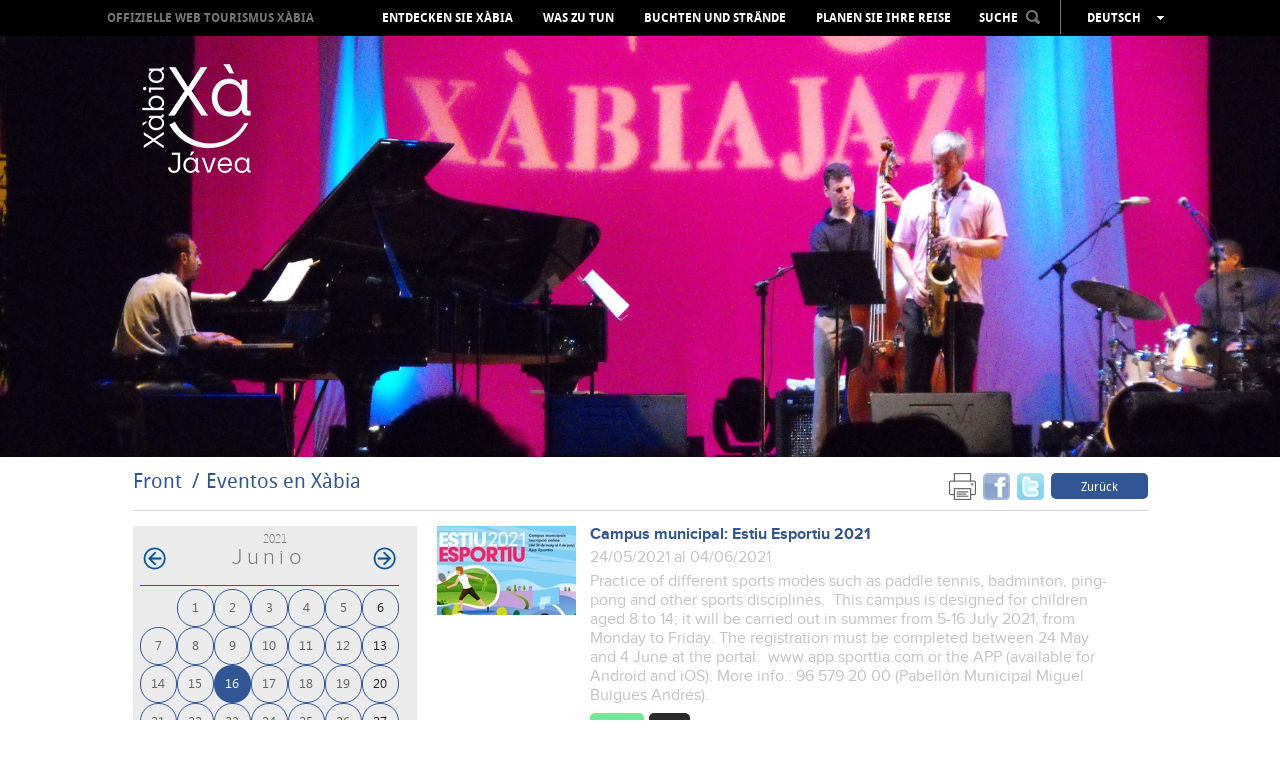

--- FILE ---
content_type: text/html; charset=UTF-8
request_url: https://de.xabia.org/agendas/ver/1075/0/2021-06-16
body_size: 11847
content:
<!doctype html>
<!--[if lt IE 7]> <html class="no-js ie6 oldie" lang="de"> <![endif]-->
<!--[if IE 7]>    <html class="no-js ie7 oldie" lang="de"> <![endif]-->
<!--[if IE 8]>    <html class="no-js ie8 oldie" lang="de"> <![endif]-->
<!--[if gt IE 8]><!-->
<html class="no-js" lang="de">
<!--<![endif]-->
<head>
    <title>Eventos en Xàbia - Xàbia Tourism Portal - Town Council of Xàbia </title>
    <meta http-equiv="X-UA-Compatible" content="IE=7;FF=2" />
    <meta name="description" content="Enjoy the Mediterranean culture in this privileged enclave, on the seashore, surrounded by its beaches, people, culture, festivities and gastronomy" />
    <meta name="keywords" content="" />
    <meta name="viewport" content="width=device-width, initial-scale=1, maximum-scale=1"/>
    <meta name="language" content="de" />
    <meta name="author" content="v.g.agenciadigital - www.vgagenciadigital.com" />
    <meta name="copyright" content="2013 - v.g.agenciadigital" />
    <meta name="reply-to" content="info@vgagenciadigital.com" />
    <meta http-equiv="Content-Type" content="text/html; charset=UTF-8" />
    <meta http-equiv="Cache-Control" content ="no-cache"/>

    <link rel="stylesheet" type="text/css" href="/css/comunes.css" media="all" />
    <link rel="stylesheet" type="text/css" href="/css/estilos.css" media="all" />
    <!--[if lt IE 9]>    <link rel="stylesheet" type="text/css" href="/css/estilos_ie.css" media="all" /> <![endif]-->
    <link rel="stylesheet" type="text/css" href="/css/mediaqueries.css" media="all" />
    <link rel="stylesheet" type="text/css" href="/css/impresion.css" media="print" />
    <script type="text/javascript" src="/js/mootools.v1.11.js"></script>
    <script type="text/javascript" src="/js/comunes.js"></script>
    <script type="text/javascript" src="/js/swfobject.js"></script>
    <script type="text/javascript" src="/js/validacion.js.php"></script>
    <script type="text/javascript" src="/js/galeria.js"></script>

    <script src="/js/jquery.min.js"></script>
    <script src="/js/jquery.easing.min.js"></script>

    <!--[if lt IE 9]>    <script src="http://html5shiv.googlecode.com/svn/trunk/html5.js"></script><![endif]-->
    <script type="text/javascript" src="/js/css3-mediaqueries.js"></script>
    
    <script type="text/javascript" src="/js/libraries/magnific-popup.min.js"></script>
    <link rel="stylesheet" type="text/css" href="/js/libraries/magnific-popup.css" />
    <script type="text/javascript" src="/js/xabia.js"></script>
    
    <script id="Cookiebot" src="https://consent.cookiebot.com/uc.js" data-cbid="9269bccd-491d-4843-ab3f-796943582ad5" data-blockingmode="auto" type="text/javascript"></script>

    <style type="text/css">
        #menu_arbol #node1075{
            background:#325693 !important;
        }
    </style>

        <script data-cookieconsent="statistics">
        (function(i,s,o,g,r,a,m){i['GoogleAnalyticsObject']=r;i[r]=i[r]||function(){
            (i[r].q=i[r].q||[]).push(arguments)},i[r].l=1*new Date();a=s.createElement(o),
            m=s.getElementsByTagName(o)[0];a.async=1;a.src=g;m.parentNode.insertBefore(a,m)
        })(window,document,'script','//www.google-analytics.com/analytics.js','ga');

        ga('create', 'UA-44752493-1', 'xabia.org');
        ga('send', 'pageview');
    </script>

    <!-- Facebook Pixel Code -->
    <script data-cookieconsent="statistics">
        !function(f,b,e,v,n,t,s){if(f.fbq)return;n=f.fbq=function(){n.callMethod?
          n.callMethod.apply(n,arguments):n.queue.push(arguments)};if(!f._fbq)f._fbq=n;
            n.push=n;n.loaded=!0;n.version='2.0';n.queue=[];t=b.createElement(e);t.async=!0;
            t.src=v;s=b.getElementsByTagName(e)[0];s.parentNode.insertBefore(t,s)}(window,
            document,'script','https://connect.facebook.net/en_US/fbevents.js');
        fbq('init', '406998912980219', {
            em: 'insert_email_variable,'
        });
        fbq('track', 'PageView');

                
    </script>
    <noscript><img height="1" width="1" style="display:none"
                   src=" https://www.facebook.com/tr?id=406998912980219&ev=PageView&noscript=1 "
        /></noscript>
    <!-- DO NOT MODIFY -->
    <!-- End Facebook Pixel Code -->

</head>
<body id="t_agenda" class="">
<div id="contenedor">
    <div class="logo-print">
                www.xabia.org
    </div>
    <header id="cabecera">

        <div id="logo">
            <a href="/"><img src="/images/logo.png"></a>
        </div>

        <div id="cabecera_wrap">

            <div id="menu_principal" class="clearfix">
                <img src="/images/logo_mini.png" class="mini_logo" onclick="window.location = '/'">
                <h1><a href="/">OFFIZIELLE WEB TOURISMUS XÀBIA</a></h1>
                <nav>
                    <ul id="menu_arbol"><li id="node968" class="carpeta"><a href="/ver/968/Entdecken-Sie-X%C3bia.html">Entdecken Sie Xàbia</a></li><li id="node1072" class="carpeta"><a href="/ver/1072/Was-zu-tun.html">Was zu tun</a></li><li id="node1004" class="listaPlaya"><a href="/ver/1004/Buchten-und-Str%C3nde.html">Buchten und Strände</a></li><li id="node970" class="carpeta"><a href="/ver/970/Planen-Sie-Ihre-Reise.html">Planen Sie Ihre Reise</a></li></ul>                </nav>

                <div id="cabecera_tools">

                    <select name="menu" class="mobile menu_mobile" onchange="window.location.href = this.options[this.selectedIndex].value">
                        <option>Menü </option>
                        <option value="/ver/968/Entdecken-Sie-X%C3bia.html">Entdecken Sie Xàbia</option><option value="/ver/1072/Was-zu-tun.html">Was zu tun</option><option value="/ver/1004/Buchten-und-Str%C3nde.html">Buchten und Strände</option><option value="/ver/970/Planen-Sie-Ihre-Reise.html">Planen Sie Ihre Reise</option>                    </select>

                    <div id="buscador" onClick="return true">
                        <span style="display: inline-block; color: rgb(255, 255, 255); cursor: pointer;padding:8px 0;">SUCHE<img src="/images/lupa.png" style="margin-left:8px;position:relative;top:-2px;" class="ico_buscar"></span>
                        <form action="/nodos/buscar" method="get" style="padding: 8px; position: absolute;background:#000;left:-3px;opacity:0;" class="alpha60" id="form_buscador">
                            <input type="text" value="" class="obligatorio texto_por_defecto" name="buscar" style="height: 21px;color:#ccc;background:#fff;width:160px;color: #B7B7B7; font-size: 13px;text-transform: lowercase;font-family: arial;">
                            <input type="submit" value="&nbsp;" style="margin-left: 5px;">
                        </form>
                    </div>
                    <ul id="lang_switch" class="alpha60" onClick="return true">
                        <li>Deutsch</li>
                        <li><a href="http://www.xabia.org/agendas/ver/1075/0/2021-06-16">Español</a></li><li><a href="http://va.xabia.org/agendas/ver/1075/0/2021-06-16">Valencià</a></li><li><a href="http://en.xabia.org/agendas/ver/1075/0/2021-06-16">English</a></li><li><a href="http://fr.xabia.org/agendas/ver/1075/0/2021-06-16">Français</a></li><li><a href="http://ru.xabia.org/agendas/ver/1075/0/2021-06-16">русский</a></li>                    </ul>
                </div>

                <div id="totop" style="position:absolute;"><img src="/images/totop.png"></div>

            </div>

        </div>

        <div id="cover">

            <img src="/bd/archivos/archivo1295.jpg">
        </div>

        <img src="/images/ajax-loader.gif" id="cover_loader">

    </header>

    <section class="contenido clearfix">

        <section id="breadcrumbs" class="clearfix">
  <div class="izquierda">
    <ol id="migas"><li><a href="/">Front</a></li><li class="activo"><a href="/ver/1075/Eventos-en-X%C3bia.html">Eventos en Xàbia</a></li></ol>  </div>
  <div class="derecha">
    <div class="me_gusta">

  <!--
  <div class="g-plusone" data-size="tall" data-annotation="none"></div>

  <script type="text/javascript">
    window.___gcfg = {lang: 'es'};

    (function() {
      var po = document.createElement('script'); po.type = 'text/javascript'; po.async = true;
      po.src = 'https://apis.google.com/js/plusone.js';
      var s = document.getElementsByTagName('script')[0]; s.parentNode.insertBefore(po, s);
    })();
  </script>
  
  <a href="https://twitter.com/touristxabia" class="twitter-follow-button" data-show-count="false" data-show-screen-name="false">Follow @touristxabia</a>
  <script>!function(d,s,id){var js,fjs=d.getElementsByTagName(s)[0];if(!d.getElementById(id)){js=d.createElement(s);js.id=id;js.src="//platform.twitter.com/widgets.js";fjs.parentNode.insertBefore(js,fjs);}}(document,"script","twitter-wjs");</script>    
  <iframe src="http://www.facebook.com/plugins/like.php?href=http%3A%2F%2Fde.xabia.org%2Fagendas%2Fver%2F1075%2F0%2F2021-06-16&amp;send=false&amp;layout=button_count&amp;width=450&amp;show_faces=false&amp;font&amp;colorscheme=light&amp;action=like&amp;height=15" scrolling="no" frameborder="0" style="border:none; overflow:hidden; height:20px;width:75px;" allowTransparency="true"></iframe>
  -->

      <a href="#" onclick="window.print();return false;" style="margin-right:3px;opacity:0.6;"><img src="/images/print.png" width="27" height="27"></a>
  <a name="fb_share" type="box_count" href="http://www.facebook.com/sharer.php?u=http://de.xabia.org/agendas/ver/1075/0/2021-06-16&t=Eventos en Xàbia" target="_blank" style="margin-right:3px;opacity:0.6;"><img src="/images/facebookm.png" width="27" height="27"></a>
  <a href="http://twitter.com/home?status=Leyendo http://de.xabia.org/agendas/ver/1075/0/2021-06-16 en de.xabia.org" title="Comp&aacute;rtelo en Twitter" target="_blank" style="margin-right:3px;opacity:0.6;"><img src="/images/twitterm.png" width="27" height="27"></a>
  <a href="/ver/1075/Eventos-en-X%C3bia.html" class="boton volver">Zurück </a>

</div>  </div>
</section>

<aside id="izqda_calendario">
    <div id="contenedor_calendario">
        <div id="meses">
            <div id="anyo_calendario">2021</div><table class='calendario'><caption class="monthLabel"> <a href="#" class="prev_link"><img src="/images/comunes/flecha_agenda_atras.png" class="png" alt="<" /></a> junio <a href="/agendas/ver/1075/-54/2021-06-16" class="next_link"><img src="/images/comunes/flecha_agenda_adelante.png" class="png" alt=">" /></a> </caption><tr class='week'>
<td class='day Blank'></td>
<td class='day Tue seleccionado'><a href="/agendas/ver/1075/0/2021-06-01"  id="enlace_fecha_2021-06-01">1</a></td>
<td class='day Wed seleccionado'><a href="/agendas/ver/1075/0/2021-06-02"  id="enlace_fecha_2021-06-02">2</a></td>
<td class='day Thu seleccionado'><a href="/agendas/ver/1075/0/2021-06-03"  id="enlace_fecha_2021-06-03">3</a></td>
<td class='day Fri seleccionado'><a href="/agendas/ver/1075/0/2021-06-04"  id="enlace_fecha_2021-06-04">4</a></td>
<td class='day Sat seleccionado'><a href="/agendas/ver/1075/0/2021-06-05"  id="enlace_fecha_2021-06-05">5</a></td>
<td class='day Sun seleccionado'><a href="/agendas/ver/1075/0/2021-06-06"  id="enlace_fecha_2021-06-06">6</a></td>
</tr><tr class='week'>
<td class='day Mon seleccionado'><a href="/agendas/ver/1075/0/2021-06-07"  id="enlace_fecha_2021-06-07">7</a></td>
<td class='day Tue seleccionado'><a href="/agendas/ver/1075/0/2021-06-08"  id="enlace_fecha_2021-06-08">8</a></td>
<td class='day Wed seleccionado'><a href="/agendas/ver/1075/0/2021-06-09"  id="enlace_fecha_2021-06-09">9</a></td>
<td class='day Thu seleccionado'><a href="/agendas/ver/1075/0/2021-06-10"  id="enlace_fecha_2021-06-10">10</a></td>
<td class='day Fri seleccionado'><a href="/agendas/ver/1075/0/2021-06-11"  id="enlace_fecha_2021-06-11">11</a></td>
<td class='day Sat seleccionado'><a href="/agendas/ver/1075/0/2021-06-12"  id="enlace_fecha_2021-06-12">12</a></td>
<td class='day Sun seleccionado'><a href="/agendas/ver/1075/0/2021-06-13"  id="enlace_fecha_2021-06-13">13</a></td>
</tr><tr class='week'>
<td class='day Mon seleccionado'><a href="/agendas/ver/1075/0/2021-06-14"  id="enlace_fecha_2021-06-14">14</a></td>
<td class='day Tue seleccionado'><a href="/agendas/ver/1075/0/2021-06-15"  id="enlace_fecha_2021-06-15">15</a></td>
<td class='day Wed seleccionado activo'><a href="/agendas/ver/1075/0/2021-06-16"  id="enlace_fecha_2021-06-16">16</a></td>
<td class='day Thu seleccionado'><a href="/agendas/ver/1075/0/2021-06-17"  id="enlace_fecha_2021-06-17">17</a></td>
<td class='day Fri seleccionado'><a href="/agendas/ver/1075/0/2021-06-18"  id="enlace_fecha_2021-06-18">18</a></td>
<td class='day Sat seleccionado'><a href="/agendas/ver/1075/0/2021-06-19"  id="enlace_fecha_2021-06-19">19</a></td>
<td class='day Sun seleccionado'><a href="/agendas/ver/1075/0/2021-06-20"  id="enlace_fecha_2021-06-20">20</a></td>
</tr><tr class='week'>
<td class='day Mon seleccionado'><a href="/agendas/ver/1075/0/2021-06-21"  id="enlace_fecha_2021-06-21">21</a></td>
<td class='day Tue seleccionado'><a href="/agendas/ver/1075/0/2021-06-22"  id="enlace_fecha_2021-06-22">22</a></td>
<td class='day Wed seleccionado'><a href="/agendas/ver/1075/0/2021-06-23"  id="enlace_fecha_2021-06-23">23</a></td>
<td class='day Thu seleccionado'><a href="/agendas/ver/1075/0/2021-06-24"  id="enlace_fecha_2021-06-24">24</a></td>
<td class='day Fri seleccionado'><a href="/agendas/ver/1075/0/2021-06-25"  id="enlace_fecha_2021-06-25">25</a></td>
<td class='day Sat seleccionado'><a href="/agendas/ver/1075/0/2021-06-26"  id="enlace_fecha_2021-06-26">26</a></td>
<td class='day Sun seleccionado'><a href="/agendas/ver/1075/0/2021-06-27"  id="enlace_fecha_2021-06-27">27</a></td>
</tr><tr class='week'>
<td class='day Mon'>28</td>
<td class='day Tue'>29</td>
<td class='day Wed'>30</td>
<td class='day Blank'></td>
<td class='day Blank'></td>
<td class='day Blank'></td>
<td class='day Blank'></td>
</tr></table>        </div>
    </div>
    <a href="/eventos/anual" class="calendario_anual"><img src="/images/ico_cal_anual.gif" alt=""/>Calendario anual</a>
            
        
</aside>

<article id="dcha_calendario">
      
                    
                <article class="article_evento">
                  <img src="/bd/imagenes/imagen6363d.jpg" id="foto6363d" alt="" title="" class="img_evento" />                  <div class="article_evento_dcha">
                    <h2><a name="id7890" href="/ver/7890/Campus-municipal-Estiu-Esportiu-2021.html">Campus municipal: Estiu Esportiu 2021</a></h2>
                    <p><span style="color:#c3c3c3;">24/05/2021 al 04/06/2021</p>
                    <p class="only-print fechas-print">
                                                <strong>Hora inicio</strong>: Ohne Angabe                        -                           <strong>Hora fin</strong>: Ohne Angabe                                           </p>
                                          <p class="only-print">
                          <strong>Zone :</strong> Palacio Municipal de Deportes                       </p>
                                        <p><span style="color:#c3c3c3;"> Practice of different sports modes such as paddle tennis, badminton, ping-pong and other sports disciplines.  This campus is designed for children aged 8 to 14; it will be carried out in summer from 5-16 July 2021, from Monday to Friday. 
 The registration must be completed between 24 May and 4 June at the portal:  www.app.sporttia.com  or the APP (available for Android and iOS). 
 More info.: 96 579 20 00 (Pabellón Municipal Miguel Buigues Andrés). 
 &nbsp; </p>
                                        <p class="botones_categorias">
                      <span class="cat_evento" style="background-color: #73e697;">Sport </span>
                            
                      <span class="cat_evento"> 70€</span>
                                            
                    </p>                                        
                    

                  </div>
                                
                </article>
                
                            
                <article class="article_evento">
                  <img src="/bd/imagenes/imagen6350d.jpg" id="foto6350d" alt="" title="" class="img_evento" />                  <div class="article_evento_dcha">
                    <h2><a name="id7876" href="/ver/7876/La-caja-esc%C3%A9nica.html">&quot;La caja escénica&quot;</a></h2>
                    <p><span style="color:#c3c3c3;">07/05/2021 al 08/06/2021</p>
                    <p class="only-print fechas-print">
                                                <strong>Hora inicio</strong>: Ohne Angabe                        -                           <strong>Hora fin</strong>: Ohne Angabe                                           </p>
                                          <p class="only-print">
                          <strong>Zone :</strong> Isabel Bilbao Galeria                       </p>
                                        <p><span style="color:#c3c3c3;"> Federico Romaguera: "I catch images sometimes extracted from Goya's engraving series 'Caprichos' or 'Desastres de la Guerra', other times inspired in silent film scenes, film noir or the American musical which I  hermetically  enclose in a ' stage cube'  adding different theatrical elements: backstage, backdrops, racks ... arranging them at different distances from each other, also creating false perspectives. 
 The materials I use are cardboard, cut out and painted with coloured acrylics, Chinese ink or black pencil, and sometimes I finish with glitter, lacquer or metallic papers. Everything shows a clear Pop influence." 
 &nbsp; 
 &nbsp; </p>
                                        <p class="botones_categorias">
                      <span class="cat_evento" style="background-color: #808080;">Ausstellungen </span>
                                            
                    </p>                                        
                    

                  </div>
                                
                </article>
                
                            
                <article class="article_evento">
                  <img src="/bd/imagenes/imagen6378d.jpg" id="foto6378d" alt="" title="" class="img_evento" />                  <div class="article_evento_dcha">
                    <h2><a name="id7880" href="/ver/7880/Dance-Group-Portitxol-Danses-del-Corpus--%80%9CCorpus-Dances%80-.html">Dance Group: Portitxol &quot;Danses del Corpus&quot;  (“Corpus Dances”) </a></h2>
                    <p><span style="color:#c3c3c3;">06/06/2021</p>
                    <p class="only-print fechas-print">
                                                <strong>Hora inicio</strong>: 19:00                       -                           <strong>Hora fin</strong>: Ohne Angabe                                           </p>
                                          <p class="only-print">
                          <strong>Zone :</strong> Pistes esportives (junt al Palau d'esports - davant del Quarter de la Guardia Civil)                       </p>
                                        <p><span style="color:#c3c3c3;"> It is essential to register in advance as a security measure for the Covid-19 by calling the phone. 96 5794344, Monday to Thursday from 8 a.m. to 2 p.m. and Friday from 8 a.m. to 12 p.m. </p>
                                        <p class="botones_categorias">
                      <span class="cat_evento" style="background-color: #f5b13b;">Freizeit </span>
                            
                      <span class="cat_evento">Precio Free</span>
                                            
                    </p>                                        
                    

                  </div>
                                
                </article>
                
                            
                <article class="article_evento">
                  <img src="/bd/imagenes/imagen6365d.jpg" id="foto6365d" alt="" title="" class="img_evento" />                  <div class="article_evento_dcha">
                    <h2><a name="id7892" href="/ver/7892/XXXVII-Trofeo-Fogueres-S--Joan--VI-Memorial-Domingo-Canet.html">XXXVII Trofeo Fogueres S. Joan, VI Memorial Domingo Canet</a></h2>
                    <p><span style="color:#c3c3c3;">12/06/2021</p>
                    <p class="only-print fechas-print">
                                                <strong>Hora inicio</strong>: 17:00                       -                           <strong>Hora fin</strong>: Ohne Angabe                                           </p>
                                          <p class="only-print">
                          <strong>Zone :</strong> Pl. de la Constitució (Constitution Square)                      </p>
                                        <p><span style="color:#c3c3c3;"> Modalitat Carretera (68,30km) Xàbia, Jesus Pobre, Gata, Xàbia. 
 Total: quatre voltes. </p>
                                        <p class="botones_categorias">
                      <span class="cat_evento" style="background-color: #73e697;">Sport </span>
                            
                      <span class="cat_evento">Precio -</span>
                                            
                    </p>                                        
                    

                  </div>
                                
                </article>
                
                            
                <article class="article_evento">
                  <img src="/bd/imagenes/imagen6366d.jpg" id="foto6366d" alt="" title="" class="img_evento" />                  <div class="article_evento_dcha">
                    <h2><a name="id7893" href="/ver/7893/1st-Regional-Stock-Trade-Fair.html">1st Regional Stock Trade Fair</a></h2>
                    <p><span style="color:#c3c3c3;">19/06/2021</p>
                    <p class="only-print fechas-print">
                                                <strong>Hora inicio</strong>: 10:00                       -                           <strong>Hora fin</strong>: 20:00                                          </p>
                                          <p class="only-print">
                          <strong>Zone :</strong> Pl. de la Constitució (Constitution Square)                      </p>
                                        <p><span style="color:#c3c3c3;"> This trade fair event, organized by the Xàbia Business Association, will take place on Saturday, June 19th on the Plaza de la Constitución and we can find interesting outlet products, both from the shops of Xàbia and from its surrounding areas. 
 Collaboration by: Council of Economic Development. 
 &nbsp; </p>
                                        <p class="botones_categorias">
                      <span class="cat_evento" style="background-color: #f5b13b;">Freizeit </span>
                            
                      <span class="cat_evento"> Outlet</span>
                                            
                    </p>                                        
                    

                  </div>
                                
                </article>
                
                            
                <article class="article_evento">
                  <img src="/bd/imagenes/imagen6358d.jpg" id="foto6358d" alt="" title="" class="img_evento" />                  <div class="article_evento_dcha">
                    <h2><a name="id7883" href="/ver/7883/Concert-by-Marinae-Ensemble.html">Concert by Marinae Ensemble</a></h2>
                    <p><span style="color:#c3c3c3;">19/06/2021</p>
                    <p class="only-print fechas-print">
                                                <strong>Hora inicio</strong>: 21:00                       -                           <strong>Hora fin</strong>: Ohne Angabe                                           </p>
                                          <p class="only-print">
                          <strong>Zone :</strong> San Bartolomé (St. Bartholomew) Church                      </p>
                                        <p><span style="color:#c3c3c3;"> Artistic Director: Sergio Camarasa Hernández 
 It is essential to previously register as a Covid-19 safety measure by calling telephone: 96 5794344, from Monday to Thursday from 08:00 to 14:00 and on Friday from 08:00 to 12:00. 
 &nbsp; </p>
                                        <p class="botones_categorias">
                      <span class="cat_evento" style="background-color: #520f5c;">Musik </span>
                            
                      <span class="cat_evento">Precio Free</span>
                                            
                    </p>                                        
                    

                  </div>
                                
                </article>
                
                            
                <article class="article_evento">
                  <img src="/bd/imagenes/imagen6341d.jpg" id="foto6341d" alt="" title="" class="img_evento" />                  <div class="article_evento_dcha">
                    <h2><a name="id7863" href="/ver/7863/Concert-Connecta-Persussi%C3%B3.html">Concert: Connecta Persussió</a></h2>
                    <p><span style="color:#c3c3c3;">20/06/2021</p>
                    <p class="only-print fechas-print">
                                                <strong>Hora inicio</strong>: 12:00                       -                           <strong>Hora fin</strong>: Ohne Angabe                                           </p>
                                          <p class="only-print">
                          <strong>Zone :</strong> Arnauda's Riurau                            </p>
                                        <p><span style="color:#c3c3c3;"> Duo comprised by percussionists Adrià Ribes and Carlos Mulet. New ideas, new projects and new sounds. 
 It is essential to register in advance to attend any of the cultural events, as a safety measure for the Covid-19. For this purpose, you must call 96 5794344, from Monday to Thursday from 08:00 to 14:00 and on Fridays from 08:00 to 12:00. 
 &nbsp; </p>
                                        <p class="botones_categorias">
                      <span class="cat_evento" style="background-color: #520f5c;">Musik </span>
                            
                      <span class="cat_evento">Precio Free</span>
                                            
                    </p>                                        
                    

                  </div>
                                
                </article>
                
                            
                <article class="article_evento">
                  <img src="/bd/imagenes/imagen6384d.jpg" id="foto6384d" alt="" title="" class="img_evento" />                  <div class="article_evento_dcha">
                    <h2><a name="id7891" href="/ver/7891/XI-Traves%C3%ADa-de-Nataci%C3%B3n-en-J%C3%A1vea.html">XI Travesía de Natación en Jávea</a></h2>
                    <p><span style="color:#c3c3c3;">27/06/2021</p>
                    <p class="only-print fechas-print">
                                                <strong>Hora inicio</strong>: 08:30                       -                           <strong>Hora fin</strong>: 14:00                                          </p>
                                          <p class="only-print">
                          <strong>Zone :</strong> Arenal Beach                      </p>
                                        <p><span style="color:#c3c3c3;"> Tendrá lugar la onceava edición de la  Travesía de Natación  organizada por el  Ayuntamiento de Xàbia  en la bahía del municipio. 
 &nbsp; </p>
                                        <p class="botones_categorias">
                      <span class="cat_evento" style="background-color: #73e697;">Sport </span>
                            
                      <span class="cat_evento">Precio Inscripción</span>
                                            
                    </p>                                        
                    

                  </div>
                                
                </article>
                
                            
                <article class="article_evento">
                  <img src="/bd/imagenes/imagen6443d.jpg" id="foto6443d" alt="" title="" class="img_evento" />                  <div class="article_evento_dcha">
                    <h2><a name="id7966" href="/ver/7966/Bandera-Azul-%80%9CBlue-Flag%80.html">&quot;Bandera Azul&quot; (“Blue Flag”)</a></h2>
                    <p><span style="color:#c3c3c3;">01/07/2021 al 10/08/2021</p>
                    <p class="only-print fechas-print">
                                                <strong>Hora inicio</strong>: Ohne Angabe                        -                           <strong>Hora fin</strong>: Ohne Angabe                                           </p>
                                          <p class="only-print">
                          <strong>Zone :</strong> Isabel Bilbao Galeria                       </p>
                                        <p><span style="color:#c3c3c3;"> "Bandera Azul" (“Blue Flag”) by Oscar Bento hangs on the walls of the IB Isabel Bilbao Art Gallery these days. Once more a perpetually interesting perspective of painting with a sea motif by the artist Oscar Bento. 
 After an exhibition at the Galería Begemot in Barcelona last spring, the collection: "Vino y Chocolate" (“Wine and Chocolate” and "A Mar Abierto" (“In the Open Sea” in the young gallery Natalia Bento Art Contemporani in Alaró (Mallorca), this new collection unites a dozen canvasses, mainly in a large format, in which the artist discovers refreshing sensations of light, reflection and movement based on a change in the use of color and its combination with subtle metallic and pearly effects, etc. of diverse application. 
 &nbsp; </p>
                                        <p class="botones_categorias">
                      <span class="cat_evento" style="background-color: #808080;">Ausstellungen </span>
                                            
                    </p>                                        
                    

                  </div>
                                
                </article>
                
            
</article>

<script type="text/javascript">
  window.addEvent('domready',function(){
    $('sel_categoria').addEvent('change',function(){
      $('frm_filtrar_agenda').submit();
    })
    $('lnk_quincena').addEvent('click',function(ev){
      evento = new Event(ev);
      evento.preventDefault();
      $('quincena').value=1;
      $('semana').value=0;
      $('frm_filtrar_agenda').submit();
    });
    $('lnk_semana').addEvent('click',function(ev){
      evento = new Event(ev);
      evento.preventDefault();
      $('semana').value=1;
      $('quincena').value=0;
      $('frm_filtrar_agenda').submit();      
    });
    
  })
</script>
        
<div class="separador"></div>

<section id="esferas_wrapper" class="contenido_full clearfix">

      <img id="galeria_izq" class="arrow_left esfera_izq" alt="Atrás" src="/images/galeria_izq_gris.png" style="top:25%;left:-60px;opacity:0.8;">
    <img id="galeria_der" class="arrow_right esfera_der" alt="Adelante" src="/images/galeria_der_gris.png" style="top:25%;right:-60px;opacity:0.8;">
    
  <div id="esferas" class="contenido_full">

    <ul class="ch-grid">

      
            
      <li>
        <article class="destacado_esfera" style="background:url('/bd/imagenes/imagen1298d.jpg') no-repeat 50%;">
          <div class="esfera">
            <p><a href="/ver/2517/Webcam-.html" class="esfera2517">Webcam Xàbia Port</a></p>
          </div>
        </article>
        <h3><a href="/ver/2517/Webcam-.html" class="esfera2517">Webcam </a></h3>
      </li>

      
            
      <li>
        <article class="destacado_esfera" style="background:url('/bd/imagenes/imagen241d.jpg') no-repeat 50%;">
          <div class="esfera">
            <p><a href="/ver/1045/Film-Office.html" class="esfera1045">alles Organisiertes für Ihren Film</a></p>
          </div>
        </article>
        <h3><a href="/ver/1045/Film-Office.html" class="esfera1045">Film Office</a></h3>
      </li>

      
            
      <li>
        <article class="destacado_esfera" style="background:url('/bd/imagenes/imagen217d.jpg') no-repeat 50%;">
          <div class="esfera">
            <p><a href="/ver/994/Newsletter.html" class="esfera994">Nachrichten von Xàbia in Ihrem E-Mail</a></p>
          </div>
        </article>
        <h3><a href="/ver/994/Newsletter.html" class="esfera994">Newsletter</a></h3>
      </li>

      
            
      <li>
        <article class="destacado_esfera" style="background:url('/bd/imagenes/imagen4853d.jpg') no-repeat 50%;">
          <div class="esfera">
            <p><a href="/ver/6334/Multimedia.html" class="esfera6334"></a></p>
          </div>
        </article>
        <h3><a href="/ver/6334/Multimedia.html" class="esfera6334">Multimedia</a></h3>
      </li>

      
            
      <li>
        <article class="destacado_esfera" style="background:url('/bd/imagenes/imagen219d.jpg') no-repeat 50%;">
          <div class="esfera">
            <p><a href="/ver/995/Praktischer-F%C3%BChrer.html" class="esfera995">Suche und Sie werden finden</a></p>
          </div>
        </article>
        <h3><a href="/ver/995/Praktischer-F%C3%BChrer.html" class="esfera995">Praktischer Führer</a></h3>
      </li>

      
    </ul>
  
  </div>

</section>


    </section>

</div>

<footer>
    <div id="pie">
        <div class="contenido clearfix">

            <div class="izquierda">

                <ul id="menu_pie"><li id="node968" class="carpeta"><a href="/ver/968/Entdecken-Sie-X%C3bia.html">Entdecken Sie Xàbia</a><ul><li id="node1501" class="carpeta"><a href="/ver/1501/Kulturerbe.html">Kulturerbe</a></li><li id="node1562" class="apartado"><a href="/ver/1562/Ein-Spaziergang-durch-die-historische-Altstadt.html">Ein Spaziergang durch die historische Altstadt</a></li><li id="node1563" class="apartado"><a href="/ver/1563/Der-Hafen-von-X%C3%A1bia--Duanes-de-la-Mar.html">Der Hafen von Xábia, Duanes de la Mar</a></li><li id="node1567" class="apartado"><a href="/ver/1567/Arenal.html">Arenal</a></li><li id="node1516" class="listaPlaya"><a href="/ver/1516/Aussichtspunkte.html">Aussichtspunkte</a></li><li id="node1495" class="apartado"><a href="/ver/1495/Gesch%C3%BCtzte-Gebiete.html">Geschützte Gebiete</a></li><li id="node973" class="carpeta"><a href="/ver/973/GastroX%C3bia.html">GastroXàbia</a></li><li id="node1603" class="listaRuta"><a href="/ver/1603/Feste.html">Feste</a></li><li id="node6529" class="listaRuta"><a href="/ver/6529/Virtuelle-Touren.html">Virtuelle Touren</a></li><li id="node6817" class="listaRuta"><a href="/ver/6817/360%BA-Bilder.html">360º Bilder</a></li><li id="node7337" class="redireccion"><a href="/ver/7337/Audioguide.html">Audioguide</a></li></ul></li><li id="node1072" class="carpeta"><a href="/ver/1072/Was-zu-tun.html">Was zu tun</a><ul><li id="node4639" class="carpeta"><a href="/ver/4639/Ganzj%C3hrige-Veranstaltungen.html">Ganzjährige Veranstaltungen</a></li><li id="node8935" class="carpeta"><a href="/ver/8935/Agrotourismus.html">Agrotourismus</a></li><li id="node1491" class="apartado"><a href="/ver/1491/Camino-del-Alba-Weg.html">Camino del Alba Weg</a></li><li id="node1498" class="apartado"><a href="/ver/1498/Sportliche-Aktivit%C3ten.html">Sportliche Aktivitäten	</a></li><li id="node3514" class="redireccion"><a href="/ver/3514/Kunstweb.html">Kunstweb</a></li><li id="node1729" class="listaRuta"><a href="/ver/1729/Mit-Kindern.html">Mit Kindern</a></li><li id="node1640" class="apartado"><a href="/ver/1640/Der-Einkaufsbummel.html">Der Einkaufsbummel</a></li><li id="node1499" class="carpeta"><a href="/ver/1499/Freizeit-und-Unterhaltung.html">Freizeit und Unterhaltung</a></li><li id="node4201" class="redireccion"><a href="/ver/4201/Gesundheit--Wellness.html">Gesundheit &amp; Wellness</a></li><li id="node1867" class="apartado"><a href="/ver/1867/Besuchen-Sie-die-Umgebung.html">Besuchen Sie die Umgebung</a></li></ul></li><li id="node1004" class="listaPlaya"><a href="/ver/1004/Buchten-und-Str%C3nde.html">Buchten und Strände</a><ul><li id="node1514" class="playa"><a href="/ver/1514/La-Grava.html">La Grava</a></li><li id="node1526" class="playa"><a href="/ver/1526/Primer-Muntanyar-oder-El-Benissero.html">Primer Muntanyar oder El Benissero</a></li><li id="node1437" class="playa"><a href="/ver/1437/El-Arenal.html">El Arenal</a></li><li id="node1895" class="playa"><a href="/ver/1895/Segon-Muntanyar.html">Segon Muntanyar</a></li><li id="node1475" class="playa"><a href="/ver/1475/Cala-Blanca.html">Cala Blanca</a></li><li id="node1527" class="playa"><a href="/ver/1527/Cala-Sardinera.html">Cala Sardinera</a></li><li id="node1528" class="playa"><a href="/ver/1528/Cala-Barraca-o-Portitxol.html">Cala Barraca o Portitxol</a></li><li id="node1530" class="playa"><a href="/ver/1530/Cala-Granadella.html">Cala Granadella</a></li><li id="node8395" class="playa"><a href="/ver/8395/NUTZUNGSREGELN-DER-STR%C3NDE-UND-BUCHTEN.html">NUTZUNGSREGELN DER STRÄNDE UND BUCHTEN</a></li><li id="node2074" class="redireccion"><a href="/ver/2074/Video-X%C3bia-beaches-and-coves.html">Video Xàbia beaches and coves</a></li><li id="node5247" class="redireccion"><a href="/ver/5247/Zustand-der-Str%C3nde.html">Zustand der Strände</a></li><li id="node5260" class="redireccion"><a href="/ver/5260/Zustand-der-Str%C3nde--AEMET.html">Zustand der Strände. AEMET</a></li><li id="node5419" class="apartado"><a href="/ver/5419/Blaue-Fanhe.html">Blaue Fanhe</a></li><li id="node7375" class="apartado"><a href="/ver/7375/BUCHTEN-ZUGANG-INFORMATIONEN-.html">BUCHTEN ZUGANG INFORMATIONEN </a></li></ul></li><li id="node970" class="carpeta"><a href="/ver/970/Planen-Sie-Ihre-Reise.html">Planen Sie Ihre Reise</a><ul><li id="node1855" class="apartado"><a href="/ver/1855/Geografische-Lage.html">Geografische Lage</a></li><li id="node1858" class="apartado"><a href="/ver/1858/Das-Wetter.html">Das Wetter</a></li><li id="node1030" class="carpeta"><a href="/ver/1030/Anreise.html">Anreise</a></li><li id="node7725" class="redireccion"><a href="/ver/7725/Gut-essen.html">Gut essen</a></li><li id="node7722" class="redireccion"><a href="/ver/7722/Wo-kann-man-%C3%BCbernachten.html">Wo kann man übernachten</a></li><li id="node1646" class="apartado"><a href="/ver/1646/Tourismus-B%C3%BCros.html">Tourismus-Büros</a></li><li id="node1781" class="apartado"><a href="/ver/1781/Landkarte-und-Brosch%C3%BCre.html">Landkarte und Broschüre</a></li><li id="node1647" class="carpeta"><a href="/ver/1647/Verzeichnis-.html">Verzeichnis </a></li><li id="node7835" class="redireccion"><a href="/ver/7835/Dekalog-des-verantwortlinchen-touristen-.html">Dekalog des verantwortlinchen touristen </a></li><li id="node8249" class="redireccion"><a href="/ver/8249/Rechte-und-Pflichten-des-Touristen.html">Rechte und Pflichten des Touristen</a></li><li id="node8251" class="listaRuta"><a href="/ver/8251/Beschwerden-und-Anregungen.html">Beschwerden und Anregungen</a></li><li id="node8775" class="listaRuta"><a href="/ver/8775/X%C3bia-accessible.html">Xàbia accessible</a></li></ul></li></ul>
                <div class="mobile" style="margin-top:14px;">
                    <a href="javascript:void(0);" id="mobile_newsletter" class="boton">Newletter abonnieren </a>
                </div>

            </div>
            <div class="derecha">

                <ul>
                    <li><h4>Professioneller Bereich Ber </h4></li>
                                            <li class="megawrap_afiliado_login" style="position:relative;">
                            <a href="javascript:void(0);" id="area_clientes" class="boton">Einloggen </a>
                            <div id="wrap_afiliado_login">
                                <form id="afiliado_validar" method="post" action="/afiliados/validar">
                                    <fieldset>
                                        <ul>
                                            <li><input type="text" class="obligatorio vaciar email" id="email" name="email" placeholder="Email" /></li>
                                            <li><input type="password" class="obligatorio vaciar" id="password" name="password" placeholder="Password" /></li>
                                            <li><input type="submit" name="enviar" id="enviar" value="enviar" /><a id="afiliado_registrar" class="afiliado_registrar" href="javascript:void(0);">Zugang beantragen </a></li>
                                            <li><a href="javascript:void(0);" id="afiliado_resetear" style="margin-top:5px;">Passwort vergessen </a></li>
                                        </ul>
                                    </fieldset>
                                </form>
                            </div>
                        </li>
                                    </ul>

                <ul class="redes_sociales">
                    <li><h4>Soziale Netze </h4></li>
                    <li class="redes"><a href="https://twitter.com/XabiaTurisme" onclick="window.open(this.href);return false;"><img src="/images/twitter.jpg"></a></li>
                    <li class="redes"><a href="https://www.facebook.com/touristinfoxabia" onclick="window.open(this.href);return false;"><img src="/images/facebook.jpg"></a></li>
                    <li class="redes"><a href="http://www.youtube.com/user/TURISMEXABIA" onclick="window.open(this.href);return false;"><img src="/images/youtube.jpg"></a></li>
                    <li class="redes redes_separador"><a href="http://blog.xabia.org" onclick="window.open(this.href);return false;"><img src="/images/blog.jpg"></a></li>
                    <li class="redes redes_separador"><a href="http://instagram.com/xabia_turisme#" onclick="window.open(this.href);return false;"><img src="/images/instagram.jpg"></a></li>
                    <li class="redes redes_separador"><a href="http://www.pinterest.com/xabiaturisme/" onclick="window.open(this.href);return false;"><img src="/images/pinterest.jpg"></a></li>
                </ul>
                <a href="http://www.costablanca.org/" onclick="window.open(this.href);return false;"><img class="logo_costa_blanca" src="/images/logo_costa_blanca.gif" alt="Costa Blanca"/></a>
            </div>
            
            
            <div class="datos_legales" style="text-align:center">
				<a target="_blank" href="https://ajxabia.com/ver/9830">Protección de datos </a> · 
				<a target="_blank" href="https://ajxabia.com/apartados/politica_cookies">Configurar cookies </a> · 			
				<a href="javascript: Cookiebot.renew()">Configurar cookies </a>
				            </div>
            <div class="datos_legales">
                <a href="tel:+34965790736">965 790 736</a>&nbsp;&nbsp;&nbsp;&nbsp;<a href="mailto:info@xabia.org" style="color:#ffffff;">info@xabia.org</a>         
                &nbsp;&nbsp;&nbsp;&nbsp;<a href="/apartados/politica_cookies">Política de Cookies</a>               
                &nbsp;&nbsp;&nbsp;&nbsp;<a href="javascript: Cookiebot.renew()">Configurar cookies</a>               
            </div>
            <br>

            <!--
            <div class="datos_legales">
                <a href="/ver/1102/aviso-legal.html">Aviso Legal y Política de Privacidad</a>&nbsp;&nbsp;&nbsp;&nbsp;965 790 736&nbsp;&nbsp;&nbsp;&nbsp;<a href="mailto:info@xabia.org" style="color:#ffffff;">info@xabia.org</a>
                <p class="byvg"><span class="by">agencia digital</span><a class="vg" onclick="window.open(this.href);return false" href="http://www.vgagenciadigital.com"> <img alt="VG" src="/images/vg.gif"/></a></p>
            </div>
            -->
        </div>
</footer>


<div class="pop_afiliado_bg"></div>
<div class="pop_afiliado_wrapper">
  <div class="pop_afiliado">
    <span id="btn_cerrar_form">x</span>
    
    <div id="afiliado_registro" style="display:none;">
      <h3>Registrierung als Benutzer </h3>
      <p>Registrierung als neuer Benutzer, das Konto muss vom Verwalter geprüft und genehmigt werden. </p>
      <form action="/afiliados/alta" method="post" class="frm_afiliados">
          <input type="hidden" id="flag_form" name="tipoafiliado" value="">
          <fieldset>
              <ol>
                  <li>
                      <input type="text" name="nombre" class="obligatorio" placeholder="Name ">
                  </li>
                  <li>
                      <input type="text" name="apellidos" class="obligatorio" placeholder="Nachname ">
                  </li>
                  
                  <li>
                      <input type="text" name="empresa" class="obligatorio" placeholder="Unternehmen ">
                  </li>
                  <li>
                      <input type="text" name="actividad" class="obligatorio" placeholder="Tätigkeitsbereich des Unternehmens ">
                  </li>
                  
                  <li>
                      <input type="text" name="email" class="obligatorio email" placeholder="Email">
                  </li>
                  <li>
                      <input type="password" name="password" class="obligatorio" placeholder="Kennwort">
                  </li>
                  <li>
                      <label id="palabra_clave_122838"><span>Zur Vermeidung von Spam, geben Sie die Nummer ein 122838 </span><input type="text" name="palabra_clave" value="" id="palabra_escrita1" /></label><input type="hidden" name="palabra_oculta" id="palabra_oculta_122838" value="122838" /><input type="hidden" name="referer" value="/agendas/ver/1075/0/2021-06-16" /><script type="text/javascript">window.addEvent('domready',function(){ 
                              jQuery('#palabra_escrita1').attr('value',122838);
                              jQuery('#palabra_clave_122838').css('display','none')
                           });</script>                  </li>                  
                  <li>
                      <input type="submit" class="btn_enviar" value="senden ">
                  </li>
              </ol>
          </fieldset>
      </form>
    </div>
    
    <div id="afiliado_reset" style="display:none;">
        <h3>Neues Kennwort</h3>
        <p>Sie sind dabei, zur Wiederherstellung des Passwortes als Mitglied vorzugehen. Nach Eingabe Ihrer E-Mail-Adresse erhalten Sie eine E-Mail mit einem Link, der Ihnen ein neues Passwort vergibt. </p>
        <form action="/afiliados/recordar_password" method="post" class="frm_afiliados">
            <fieldset>
                <ol>
                    <li>
                        <input type="text" class="obligatorio email" name="email" placeholder="Email" />
                    </li>
                    <li>
                        <input type="submit" value="senden " class="btn_enviar"/>
                    </li>
                </ol>
            </fieldset>
        </form>
    </div>
    
    <div id="boletin_alta" style="display:none;">
      <h3>Newsletter abonnieren </h3>
      <form method="post" action="/suscripciones/guardar" id="frm_solicitud">
				<ol>
					<li>
            <input name="data[Suscripcion][nombre]" id="fm-firstname" type="text" class='obligatorio' title='Namen und Familiennamen' placeholder="Namen und Familiennamen" />
					</li>
					<li>
            <input name="data[Suscripcion][email]" type="text" class="obligatorio email" title="Email" placeholder="Email" />
					</li>
          <li>
              <label id="palabra_clave_953833"><span>Zur Vermeidung von Spam, geben Sie die Nummer ein 953833 </span><input type="text" name="data[Suscripcion][palabra_clave]" value="" id="palabra_escrita" /></label><input type="hidden" name="data[Suscripcion][palabra_oculta]" id="palabra_oculta_953833" value="953833" /><input type="hidden" name="referer" value="/agendas/ver/1075/0/2021-06-16" /><script type="text/javascript">window.addEvent('domready',function(){ 
                      jQuery('#palabra_escrita').attr('value',953833);
                      jQuery('#palabra_clave_953833').css('display','none')
                   });</script>          </li>
					<li class="margin-bottom:5px;">
            <input type="submit" class="btn_enviar" value="senden ">
            <p><input type="checkbox" class="check obligatorio" id="acepto_politica" title="Acepto las condiciones y la política de privacidad"> Acepto las condiciones y la <a style="color: #325693" href="/ver/1102/aviso-legal.html" target="_blank">política de privacidad</a></p>
            					</li>
				</ol>
			</form>
      <div class="contenido_editor">
      <h4>Bedingungen Newsletter </h4>
            <p style="text-align:justify;">De acuerdo con la Ley de Protección de Datos de carácter personal, se le informa que sus datos serán incorporados a la base de datos de Xàbia Turisme pudiendo ser utilizados con fines de marketing y publicidad para informarle de productos que puedan ser de su interés. Se pone en su conocimiento el derecho de acceso, rectificación, cancelación y tratamiento de sus datos personales mediante petición escrita dirigida a <a style="color:#000000; font-weight: bold;" href="mailto:xabiacentre@touristinfo.net" title="xabiacentre@touristinfo.net">xabiacentre@touristinfo.net</a></p>
      </div>
    </div>
    
    <div id="frm_enviar_amigo" style="display:none;">
      <h3>An einen Freund senden </h3>
      <p>Geben Sie bitte Ihren Namen und den Namen Ihres Freundes und seine E-Mail ein .</p>
      <form method="post" action="/formularios/enviar_amigo">
        <ol>
          <li><input type="text" class="obligatorio" maxlength="100" name="data[DatosForm][nombre]" placeholder="Ihr Name " /></li>
          <li><input type="text" class="obligatorio" maxlength="100" name="data[DatosForm][amigo]" placeholder="Name Ihres Freundes " /></li>
          <li><input type="text" class="email obligatorio" maxlength="100" name="data[DatosForm][email]" placeholder="E-Mail Ihres Freundes " /></li>
          <input type="hidden" name="data[DatosForm][url]" id="form_url" value="" />
          <input type="hidden" name="data[DatosForm][titulo]" id="form_titulo" value="" />
          <li><input type="submit" class="btn_enviar" value="senden "></li>
        </ol>
      </form>
      <script type="text/javascript">
        window.addEvent('domready',function(){
          $('form_url').value=window.parent.location.href;
          $('form_titulo').value=window.parent.$E('title').getText();
        });

      </script>
    </div>
    
  </div>
</div>


    

</body>
</html>

--- FILE ---
content_type: application/x-javascript; charset=utf-8
request_url: https://consent.cookiebot.com/9269bccd-491d-4843-ab3f-796943582ad5/cc.js?renew=false&referer=de.xabia.org&dnt=false&init=false
body_size: 206
content:
if(console){var cookiedomainwarning='Error: The domain DE.XABIA.ORG is not authorized to show the cookie banner for domain group ID 9269bccd-491d-4843-ab3f-796943582ad5. Please add it to the domain group in the Cookiebot Manager to authorize the domain.';if(typeof console.warn === 'function'){console.warn(cookiedomainwarning)}else{console.log(cookiedomainwarning)}};

--- FILE ---
content_type: text/plain
request_url: https://www.google-analytics.com/j/collect?v=1&_v=j102&a=1929622653&t=pageview&_s=1&dl=https%3A%2F%2Fde.xabia.org%2Fagendas%2Fver%2F1075%2F0%2F2021-06-16&ul=en-us%40posix&dt=Eventos%20en%20X%C3%A0bia%20-%20X%C3%A0bia%20Tourism%20Portal%20-%20Town%20Council%20of%20X%C3%A0bia&sr=1280x720&vp=1280x720&_u=IEBAAAABAAAAACAAI~&jid=804958242&gjid=38595517&cid=78327346.1768948599&tid=UA-44752493-1&_gid=1231017524.1768948599&_r=1&_slc=1&z=908604714
body_size: -449
content:
2,cG-5YBN9H5QG3